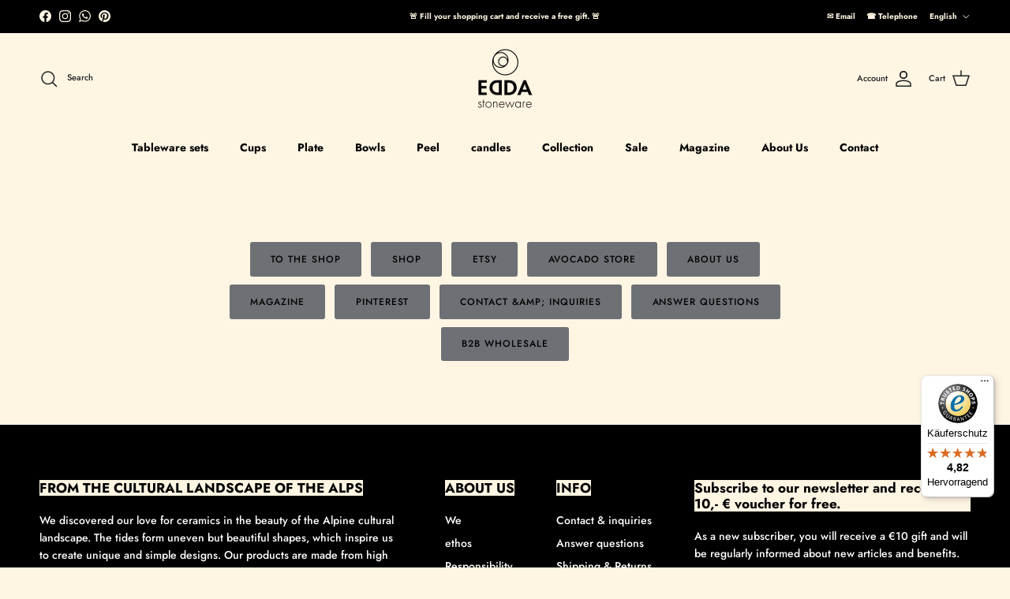

--- FILE ---
content_type: application/x-javascript
request_url: https://app.cart-bot.net/public/status/shop/edda-stoneware.myshopify.com.js?1769608317
body_size: -171
content:
var giftbee_settings_updated='1736525846c';

--- FILE ---
content_type: text/javascript
request_url: https://widgets.trustedshops.com/js/XD31CB11C15CFB3857463A064F6292BBC.js
body_size: 1463
content:
((e,t)=>{const a={shopInfo:{tsId:"XD31CB11C15CFB3857463A064F6292BBC",name:"edda-stoneware.com",url:"edda-stoneware.com",language:"de",targetMarket:"DEU",ratingVariant:"WIDGET",eTrustedIds:{accountId:"acc-575771a5-32d6-4125-9191-1609ac9cd758",channelId:"chl-841a3ab8-8d79-413c-ac58-66c9ca19ce22"},buyerProtection:{certificateType:"CLASSIC",certificateState:"PRODUCTION",mainProtectionCurrency:"EUR",classicProtectionAmount:100,maxProtectionDuration:30,plusProtectionAmount:2e4,basicProtectionAmount:100,firstCertified:"2024-03-19 16:12:15"},reviewSystem:{rating:{averageRating:4.82,averageRatingCount:22,overallRatingCount:37,distribution:{oneStar:0,twoStars:0,threeStars:1,fourStars:2,fiveStars:19}},reviews:[{average:5,buyerStatement:"Wir sind super happy mit unserem neuen Geschirr! Die Teller fühlen sich sehr hochwertig an und sehen wunderschön aus. Danke für die liebe persönliche Nachricht, so schön! Kann ich absolut empfehlen.",rawChangeDate:"2026-01-24T21:37:51.000Z",changeDate:"24.1.2026",transactionDate:"17.1.2026"},{average:5,buyerStatement:"Sehr schneller Kundensupport und auch Versand.",rawChangeDate:"2025-12-21T11:09:01.000Z",changeDate:"21.12.2025",transactionDate:"14.12.2025"},{average:5,rawChangeDate:"2025-12-08T16:00:02.000Z",changeDate:"8.12.2025",transactionDate:"25.11.2025"}]},features:["SHOP_CONSUMER_MEMBERSHIP","GUARANTEE_RECOG_CLASSIC_INTEGRATION","MARS_REVIEWS","MARS_EVENTS","DISABLE_REVIEWREQUEST_SENDING","MARS_QUESTIONNAIRE","MARS_PUBLIC_QUESTIONNAIRE","REVIEWS_AUTO_COLLECTION"],consentManagementType:"OFF",urls:{profileUrl:"https://www.trustedshops.de/bewertung/info_XD31CB11C15CFB3857463A064F6292BBC.html",profileUrlLegalSection:"https://www.trustedshops.de/bewertung/info_XD31CB11C15CFB3857463A064F6292BBC.html#legal-info",reviewLegalUrl:"https://help.etrusted.com/hc/de/articles/23970864566162"},contractStartDate:"2024-03-18 00:00:00",shopkeeper:{name:"EDDA stoneware Inh. Bernhard Steiner",street:"Weidachstraße, 4",country:"DE",city:"Obermaiselstein",zip:"87538"},displayVariant:"full",variant:"full",twoLetterCountryCode:"DE"},"process.env":{STAGE:"prod"},externalConfig:{trustbadgeScriptUrl:"https://widgets.trustedshops.com/assets/trustbadge.js",cdnDomain:"widgets.trustedshops.com"},elementIdSuffix:"-98e3dadd90eb493088abdc5597a70810",buildTimestamp:"2026-01-28T05:51:35.627Z",buildStage:"prod"},r=a=>{const{trustbadgeScriptUrl:r}=a.externalConfig;let n=t.querySelector(`script[src="${r}"]`);n&&t.body.removeChild(n),n=t.createElement("script"),n.src=r,n.charset="utf-8",n.setAttribute("data-type","trustbadge-business-logic"),n.onerror=()=>{throw new Error(`The Trustbadge script could not be loaded from ${r}. Have you maybe selected an invalid TSID?`)},n.onload=()=>{e.trustbadge?.load(a)},t.body.appendChild(n)};"complete"===t.readyState?r(a):e.addEventListener("load",(()=>{r(a)}))})(window,document);